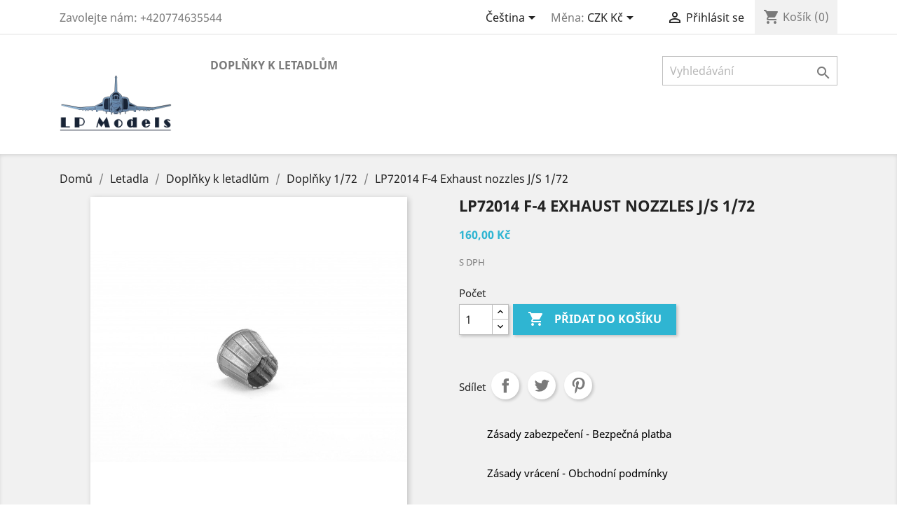

--- FILE ---
content_type: text/html; charset=utf-8
request_url: https://lpmodels.eu/cs/doplnky-172/75-f-4-exhaust-nozzles-js-172.html
body_size: 8828
content:
<!doctype html>
<html lang="cs">

  <head>
    
      
  <meta charset="utf-8">


  <meta http-equiv="x-ua-compatible" content="ie=edge">



  <link rel="canonical" href="https://lpmodels.eu/cs/doplnky-172/75-f-4-exhaust-nozzles-js-172.html">

  <title>LP72014 F-4 Exhaust nozzles J/S 1/72</title>
  <meta name="description" content="">
  <meta name="keywords" content="">
      
                  <link rel="alternate" href="https://lpmodels.eu/cs/doplnky-172/75-f-4-exhaust-nozzles-js-172.html" hreflang="cs-CZ">
                  <link rel="alternate" href="https://lpmodels.eu/en/scale-172/75-f-4-exhaust-nozzles-js-172.html" hreflang="en-us">
        



  <meta name="viewport" content="width=device-width, initial-scale=1">



  <link rel="icon" type="image/vnd.microsoft.icon" href="/img/favicon.ico?1593032619">
  <link rel="shortcut icon" type="image/x-icon" href="/img/favicon.ico?1593032619">



    <link rel="stylesheet" href="https://lpmodels.eu/themes/classic/assets/css/theme.css" type="text/css" media="all">
  <link rel="stylesheet" href="https://lpmodels.eu/modules/blockreassurance/views/dist/front.css" type="text/css" media="all">
  <link rel="stylesheet" href="https://lpmodels.eu/modules/ps_socialfollow/views/css/ps_socialfollow.css" type="text/css" media="all">
  <link rel="stylesheet" href="https://lpmodels.eu/modules/packetery//views/css/front.css" type="text/css" media="all">
  <link rel="stylesheet" href="https://lpmodels.eu/js/jquery/ui/themes/base/minified/jquery-ui.min.css" type="text/css" media="all">
  <link rel="stylesheet" href="https://lpmodels.eu/js/jquery/ui/themes/base/minified/jquery.ui.theme.min.css" type="text/css" media="all">
  <link rel="stylesheet" href="https://lpmodels.eu/modules/ps_imageslider/css/homeslider.css" type="text/css" media="all">
  <link rel="stylesheet" href="https://lpmodels.eu/themes/classic/assets/css/custom.css" type="text/css" media="all">




  

  <script type="text/javascript">
        var prestashop = {"cart":{"products":[],"totals":{"total":{"type":"total","label":"Celkem","amount":0,"value":"0,00\u00a0K\u010d"},"total_including_tax":{"type":"total","label":"Celkem (s DPH)","amount":0,"value":"0,00\u00a0K\u010d"},"total_excluding_tax":{"type":"total","label":"Celkem (bez DPH)","amount":0,"value":"0,00\u00a0K\u010d"}},"subtotals":{"products":{"type":"products","label":"Mezisou\u010det","amount":0,"value":"0,00\u00a0K\u010d"},"discounts":null,"shipping":{"type":"shipping","label":"Doru\u010den\u00ed","amount":0,"value":"Zdarma"},"tax":null},"products_count":0,"summary_string":"0 polo\u017eek","vouchers":{"allowed":1,"added":[]},"discounts":[],"minimalPurchase":2500,"minimalPurchaseRequired":"K potvrzen\u00ed objedn\u00e1vky je vy\u017eadov\u00e1na minim\u00e1ln\u00ed hodnota n\u00e1kupu 2\u00a0500,00\u00a0K\u010d (bez DPH). Sou\u010dasn\u00e1 hodnota n\u00e1kupu je 0,00\u00a0K\u010d (bez DPH)."},"currency":{"name":"\u010desk\u00e1 koruna","iso_code":"CZK","iso_code_num":"203","sign":"K\u010d"},"customer":{"lastname":null,"firstname":null,"email":null,"birthday":null,"newsletter":null,"newsletter_date_add":null,"optin":null,"website":null,"company":null,"siret":null,"ape":null,"is_logged":false,"gender":{"type":null,"name":null},"addresses":[]},"language":{"name":"\u010ce\u0161tina (Czech)","iso_code":"cs","locale":"cs-CZ","language_code":"cs-CZ","is_rtl":"0","date_format_lite":"Y-m-d","date_format_full":"Y-m-d H:i:s","id":1},"page":{"title":"","canonical":null,"meta":{"title":"LP72014 F-4 Exhaust nozzles J\/S 1\/72","description":"","keywords":"","robots":"index"},"page_name":"product","body_classes":{"lang-cs":true,"lang-rtl":false,"country-CZ":true,"currency-CZK":true,"layout-full-width":true,"page-product":true,"tax-display-enabled":true,"product-id-75":true,"product-LP72014 F-4 Exhaust nozzles J\/S 1\/72":true,"product-id-category-15":true,"product-id-manufacturer-0":true,"product-id-supplier-0":true,"product-available-for-order":true},"admin_notifications":[]},"shop":{"name":"lpmodels.eu","logo":"\/img\/lpmodelseu-logo-1587062274.jpg","stores_icon":"\/img\/logo_stores.png","favicon":"\/img\/favicon.ico"},"urls":{"base_url":"https:\/\/lpmodels.eu\/","current_url":"https:\/\/lpmodels.eu\/cs\/doplnky-172\/75-f-4-exhaust-nozzles-js-172.html","shop_domain_url":"https:\/\/lpmodels.eu","img_ps_url":"https:\/\/lpmodels.eu\/img\/","img_cat_url":"https:\/\/lpmodels.eu\/img\/c\/","img_lang_url":"https:\/\/lpmodels.eu\/img\/l\/","img_prod_url":"https:\/\/lpmodels.eu\/img\/p\/","img_manu_url":"https:\/\/lpmodels.eu\/img\/m\/","img_sup_url":"https:\/\/lpmodels.eu\/img\/su\/","img_ship_url":"https:\/\/lpmodels.eu\/img\/s\/","img_store_url":"https:\/\/lpmodels.eu\/img\/st\/","img_col_url":"https:\/\/lpmodels.eu\/img\/co\/","img_url":"https:\/\/lpmodels.eu\/themes\/classic\/assets\/img\/","css_url":"https:\/\/lpmodels.eu\/themes\/classic\/assets\/css\/","js_url":"https:\/\/lpmodels.eu\/themes\/classic\/assets\/js\/","pic_url":"https:\/\/lpmodels.eu\/upload\/","pages":{"address":"https:\/\/lpmodels.eu\/cs\/adresa","addresses":"https:\/\/lpmodels.eu\/cs\/adresy","authentication":"https:\/\/lpmodels.eu\/cs\/p\u0159ihl\u00e1sit","cart":"https:\/\/lpmodels.eu\/cs\/kosik","category":"https:\/\/lpmodels.eu\/cs\/index.php?controller=category","cms":"https:\/\/lpmodels.eu\/cs\/index.php?controller=cms","contact":"https:\/\/lpmodels.eu\/cs\/napiste-nam","discount":"https:\/\/lpmodels.eu\/cs\/sleva","guest_tracking":"https:\/\/lpmodels.eu\/cs\/sledovani-objednavky-navstevnika","history":"https:\/\/lpmodels.eu\/cs\/historie-objednavek","identity":"https:\/\/lpmodels.eu\/cs\/osobni-udaje","index":"https:\/\/lpmodels.eu\/cs\/","my_account":"https:\/\/lpmodels.eu\/cs\/muj-ucet","order_confirmation":"https:\/\/lpmodels.eu\/cs\/potvrzeni-objednavky","order_detail":"https:\/\/lpmodels.eu\/cs\/index.php?controller=order-detail","order_follow":"https:\/\/lpmodels.eu\/cs\/sledovani-objednavky","order":"https:\/\/lpmodels.eu\/cs\/objednavka","order_return":"https:\/\/lpmodels.eu\/cs\/index.php?controller=order-return","order_slip":"https:\/\/lpmodels.eu\/cs\/dobropis","pagenotfound":"https:\/\/lpmodels.eu\/cs\/stranka-nenalezena","password":"https:\/\/lpmodels.eu\/cs\/obnova-hesla","pdf_invoice":"https:\/\/lpmodels.eu\/cs\/index.php?controller=pdf-invoice","pdf_order_return":"https:\/\/lpmodels.eu\/cs\/index.php?controller=pdf-order-return","pdf_order_slip":"https:\/\/lpmodels.eu\/cs\/index.php?controller=pdf-order-slip","prices_drop":"https:\/\/lpmodels.eu\/cs\/slevy","product":"https:\/\/lpmodels.eu\/cs\/index.php?controller=product","search":"https:\/\/lpmodels.eu\/cs\/vyhledavani","sitemap":"https:\/\/lpmodels.eu\/cs\/mapa str\u00e1nek","stores":"https:\/\/lpmodels.eu\/cs\/prodejny","supplier":"https:\/\/lpmodels.eu\/cs\/dodavatele","register":"https:\/\/lpmodels.eu\/cs\/p\u0159ihl\u00e1sit?create_account=1","order_login":"https:\/\/lpmodels.eu\/cs\/objednavka?login=1"},"alternative_langs":{"cs-CZ":"https:\/\/lpmodels.eu\/cs\/doplnky-172\/75-f-4-exhaust-nozzles-js-172.html","en-us":"https:\/\/lpmodels.eu\/en\/scale-172\/75-f-4-exhaust-nozzles-js-172.html"},"theme_assets":"\/themes\/classic\/assets\/","actions":{"logout":"https:\/\/lpmodels.eu\/cs\/?mylogout="},"no_picture_image":{"bySize":{"small_default":{"url":"https:\/\/lpmodels.eu\/img\/p\/cs-default-small_default.jpg","width":98,"height":98},"cart_default":{"url":"https:\/\/lpmodels.eu\/img\/p\/cs-default-cart_default.jpg","width":125,"height":125},"home_default":{"url":"https:\/\/lpmodels.eu\/img\/p\/cs-default-home_default.jpg","width":250,"height":250},"medium_default":{"url":"https:\/\/lpmodels.eu\/img\/p\/cs-default-medium_default.jpg","width":452,"height":452},"large_default":{"url":"https:\/\/lpmodels.eu\/img\/p\/cs-default-large_default.jpg","width":800,"height":800}},"small":{"url":"https:\/\/lpmodels.eu\/img\/p\/cs-default-small_default.jpg","width":98,"height":98},"medium":{"url":"https:\/\/lpmodels.eu\/img\/p\/cs-default-home_default.jpg","width":250,"height":250},"large":{"url":"https:\/\/lpmodels.eu\/img\/p\/cs-default-large_default.jpg","width":800,"height":800},"legend":""}},"configuration":{"display_taxes_label":true,"is_catalog":false,"show_prices":true,"opt_in":{"partner":true},"quantity_discount":{"type":"discount","label":"Sleva"},"voucher_enabled":1,"return_enabled":0},"field_required":[],"breadcrumb":{"links":[{"title":"Dom\u016f","url":"https:\/\/lpmodels.eu\/cs\/"},{"title":"Letadla","url":"https:\/\/lpmodels.eu\/cs\/10-letadla"},{"title":"Dopl\u0148ky k letadl\u016fm","url":"https:\/\/lpmodels.eu\/cs\/13-doplnky-k-letadlum"},{"title":"Dopl\u0148ky 1\/72","url":"https:\/\/lpmodels.eu\/cs\/15-doplnky-172"},{"title":"LP72014 F-4 Exhaust nozzles J\/S 1\/72","url":"https:\/\/lpmodels.eu\/cs\/doplnky-172\/75-f-4-exhaust-nozzles-js-172.html"}],"count":5},"link":{"protocol_link":"https:\/\/","protocol_content":"https:\/\/"},"time":1768405316,"static_token":"3c96422543c84a69425843be2978791a","token":"c3ddcccd0b567c235bee68243658ca97"};
        var psr_icon_color = "#F19D76";
      </script>



  



    
  <meta property="og:type" content="product">
  <meta property="og:url" content="https://lpmodels.eu/cs/doplnky-172/75-f-4-exhaust-nozzles-js-172.html">
  <meta property="og:title" content="LP72014 F-4 Exhaust nozzles J/S 1/72">
  <meta property="og:site_name" content="lpmodels.eu">
  <meta property="og:description" content="">
  <meta property="og:image" content="https://lpmodels.eu/73-large_default/f-4-exhaust-nozzles-js-172.jpg">
  <meta property="product:pretax_price:amount" content="132.231405">
  <meta property="product:pretax_price:currency" content="CZK">
  <meta property="product:price:amount" content="160">
  <meta property="product:price:currency" content="CZK">
    <meta property="product:weight:value" content="0.010000">
  <meta property="product:weight:units" content="kg">
  
  </head>

  <body id="product" class="lang-cs country-cz currency-czk layout-full-width page-product tax-display-enabled product-id-75 product-lp72014-f-4-exhaust-nozzles-j-s-1-72 product-id-category-15 product-id-manufacturer-0 product-id-supplier-0 product-available-for-order">

    
      
    

    <main>
      
              

      <header id="header">
        
          
  <div class="header-banner">
    
  </div>



  <nav class="header-nav">
    <div class="container">
      <div class="row">
        <div class="hidden-sm-down">
          <div class="col-md-5 col-xs-12">
            <div id="_desktop_contact_link">
  <div id="contact-link">
                Zavolejte nám: <span>+420774635544</span>
      </div>
</div>

          </div>
          <div class="col-md-7 right-nav">
              <div id="_desktop_language_selector">
  <div class="language-selector-wrapper">
    <span id="language-selector-label" class="hidden-md-up">Jazyk:</span>
    <div class="language-selector dropdown js-dropdown">
      <button data-toggle="dropdown" class="hidden-sm-down btn-unstyle" aria-haspopup="true" aria-expanded="false" aria-label="Rozevírací nabídka jazyka">
        <span class="expand-more">Čeština</span>
        <i class="material-icons expand-more">&#xE5C5;</i>
      </button>
      <ul class="dropdown-menu hidden-sm-down" aria-labelledby="language-selector-label">
                  <li  class="current" >
            <a href="https://lpmodels.eu/cs/doplnky-172/75-f-4-exhaust-nozzles-js-172.html" class="dropdown-item" data-iso-code="cs">Čeština</a>
          </li>
                  <li >
            <a href="https://lpmodels.eu/en/scale-172/75-f-4-exhaust-nozzles-js-172.html" class="dropdown-item" data-iso-code="en">English</a>
          </li>
              </ul>
      <select class="link hidden-md-up" aria-labelledby="language-selector-label">
                  <option value="https://lpmodels.eu/cs/doplnky-172/75-f-4-exhaust-nozzles-js-172.html" selected="selected" data-iso-code="cs">
            Čeština
          </option>
                  <option value="https://lpmodels.eu/en/scale-172/75-f-4-exhaust-nozzles-js-172.html" data-iso-code="en">
            English
          </option>
              </select>
    </div>
  </div>
</div>
<div id="_desktop_currency_selector">
  <div class="currency-selector dropdown js-dropdown">
    <span id="currency-selector-label">Měna:</span>
    <button data-target="#" data-toggle="dropdown" class="hidden-sm-down btn-unstyle" aria-haspopup="true" aria-expanded="false" aria-label="Rozevírací nabídka měny">
      <span class="expand-more _gray-darker">CZK Kč</span>
      <i class="material-icons expand-more">&#xE5C5;</i>
    </button>
    <ul class="dropdown-menu hidden-sm-down" aria-labelledby="currency-selector-label">
              <li  class="current" >
          <a title="česká koruna" rel="nofollow" href="https://lpmodels.eu/cs/doplnky-172/75-f-4-exhaust-nozzles-js-172.html?SubmitCurrency=1&amp;id_currency=1" class="dropdown-item">CZK Kč</a>
        </li>
              <li >
          <a title="euro" rel="nofollow" href="https://lpmodels.eu/cs/doplnky-172/75-f-4-exhaust-nozzles-js-172.html?SubmitCurrency=1&amp;id_currency=2" class="dropdown-item">EUR €</a>
        </li>
              <li >
          <a title="japonský jen" rel="nofollow" href="https://lpmodels.eu/cs/doplnky-172/75-f-4-exhaust-nozzles-js-172.html?SubmitCurrency=1&amp;id_currency=5" class="dropdown-item">JPY ¥</a>
        </li>
              <li >
          <a title="polský zlotý" rel="nofollow" href="https://lpmodels.eu/cs/doplnky-172/75-f-4-exhaust-nozzles-js-172.html?SubmitCurrency=1&amp;id_currency=3" class="dropdown-item">PLN zł</a>
        </li>
              <li >
          <a title="americký dolar" rel="nofollow" href="https://lpmodels.eu/cs/doplnky-172/75-f-4-exhaust-nozzles-js-172.html?SubmitCurrency=1&amp;id_currency=4" class="dropdown-item">USD $</a>
        </li>
          </ul>
    <select class="link hidden-md-up" aria-labelledby="currency-selector-label">
              <option value="https://lpmodels.eu/cs/doplnky-172/75-f-4-exhaust-nozzles-js-172.html?SubmitCurrency=1&amp;id_currency=1" selected="selected">CZK Kč</option>
              <option value="https://lpmodels.eu/cs/doplnky-172/75-f-4-exhaust-nozzles-js-172.html?SubmitCurrency=1&amp;id_currency=2">EUR €</option>
              <option value="https://lpmodels.eu/cs/doplnky-172/75-f-4-exhaust-nozzles-js-172.html?SubmitCurrency=1&amp;id_currency=5">JPY ¥</option>
              <option value="https://lpmodels.eu/cs/doplnky-172/75-f-4-exhaust-nozzles-js-172.html?SubmitCurrency=1&amp;id_currency=3">PLN zł</option>
              <option value="https://lpmodels.eu/cs/doplnky-172/75-f-4-exhaust-nozzles-js-172.html?SubmitCurrency=1&amp;id_currency=4">USD $</option>
          </select>
  </div>
</div>
<div id="_desktop_user_info">
  <div class="user-info">
          <a
        href="https://lpmodels.eu/cs/muj-ucet"
        title="Přihlášení k vašemu zákaznickému účtu"
        rel="nofollow"
      >
        <i class="material-icons">&#xE7FF;</i>
        <span class="hidden-sm-down">Přihlásit se</span>
      </a>
      </div>
</div>
<div id="_desktop_cart">
  <div class="blockcart cart-preview inactive" data-refresh-url="//lpmodels.eu/cs/module/ps_shoppingcart/ajax">
    <div class="header">
              <i class="material-icons shopping-cart">shopping_cart</i>
        <span class="hidden-sm-down">Košík</span>
        <span class="cart-products-count">(0)</span>
          </div>
  </div>
</div>

          </div>
        </div>
        <div class="hidden-md-up text-sm-center mobile">
          <div class="float-xs-left" id="menu-icon">
            <i class="material-icons d-inline">&#xE5D2;</i>
          </div>
          <div class="float-xs-right" id="_mobile_cart"></div>
          <div class="float-xs-right" id="_mobile_user_info"></div>
          <div class="top-logo" id="_mobile_logo"></div>
          <div class="clearfix"></div>
        </div>
      </div>
    </div>
  </nav>



  <div class="header-top">
    <div class="container">
       <div class="row">
        <div class="col-md-2 hidden-sm-down" id="_desktop_logo">
                            <a href="https://lpmodels.eu/">
                  <img class="logo img-responsive" src="/img/lpmodelseu-logo-1587062274.jpg" alt="lpmodels.eu">
                </a>
                    </div>
        <div class="col-md-10 col-sm-12 position-static">
          

<div class="menu js-top-menu position-static hidden-sm-down" id="_desktop_top_menu">
    
          <ul class="top-menu" id="top-menu" data-depth="0">
                    <li class="category" id="category-13">
                          <a
                class="dropdown-item"
                href="https://lpmodels.eu/cs/13-doplnky-k-letadlum" data-depth="0"
                              >
                                                                      <span class="float-xs-right hidden-md-up">
                    <span data-target="#top_sub_menu_78513" data-toggle="collapse" class="navbar-toggler collapse-icons">
                      <i class="material-icons add">&#xE313;</i>
                      <i class="material-icons remove">&#xE316;</i>
                    </span>
                  </span>
                                Doplňky k letadlům
              </a>
                            <div  class="popover sub-menu js-sub-menu collapse" id="top_sub_menu_78513">
                
          <ul class="top-menu"  data-depth="1">
                    <li class="category" id="category-15">
                          <a
                class="dropdown-item dropdown-submenu"
                href="https://lpmodels.eu/cs/15-doplnky-172" data-depth="1"
                              >
                                Doplňky 1/72
              </a>
                          </li>
                    <li class="category" id="category-16">
                          <a
                class="dropdown-item dropdown-submenu"
                href="https://lpmodels.eu/cs/16-doplnky-148" data-depth="1"
                              >
                                Doplňky 1/48
              </a>
                          </li>
                    <li class="category" id="category-17">
                          <a
                class="dropdown-item dropdown-submenu"
                href="https://lpmodels.eu/cs/17-doplnky-132" data-depth="1"
                              >
                                Doplňky 1/32
              </a>
                          </li>
                    <li class="category" id="category-18">
                          <a
                class="dropdown-item dropdown-submenu"
                href="https://lpmodels.eu/cs/18-letistni-technika" data-depth="1"
                              >
                                Letištní technika
              </a>
                          </li>
              </ul>
    
              </div>
                          </li>
              </ul>
    
    <div class="clearfix"></div>
</div>
<!-- Block search module TOP -->
<div id="search_widget" class="search-widget" data-search-controller-url="//lpmodels.eu/cs/vyhledavani">
	<form method="get" action="//lpmodels.eu/cs/vyhledavani">
		<input type="hidden" name="controller" value="search">
		<input type="text" name="s" value="" placeholder="Vyhledávání" aria-label="Vyhledávání">
		<button type="submit">
			<i class="material-icons search">&#xE8B6;</i>
      <span class="hidden-xl-down">Vyhledávání</span>
		</button>
	</form>
</div>
<!-- /Block search module TOP -->

          <div class="clearfix"></div>
        </div>
      </div>
      <div id="mobile_top_menu_wrapper" class="row hidden-md-up" style="display:none;">
        <div class="js-top-menu mobile" id="_mobile_top_menu"></div>
        <div class="js-top-menu-bottom">
          <div id="_mobile_currency_selector"></div>
          <div id="_mobile_language_selector"></div>
          <div id="_mobile_contact_link"></div>
        </div>
      </div>
    </div>
  </div>
  

        
      </header>

      
        
<aside id="notifications">
  <div class="container">
    
    
    
      </div>
</aside>
      

      <section id="wrapper">
        
        <div class="container">
          
            <nav data-depth="5" class="breadcrumb hidden-sm-down">
  <ol itemscope itemtype="http://schema.org/BreadcrumbList">
    
              
          <li itemprop="itemListElement" itemscope itemtype="http://schema.org/ListItem">
            <a itemprop="item" href="https://lpmodels.eu/cs/">
              <span itemprop="name">Domů</span>
            </a>
            <meta itemprop="position" content="1">
          </li>
        
              
          <li itemprop="itemListElement" itemscope itemtype="http://schema.org/ListItem">
            <a itemprop="item" href="https://lpmodels.eu/cs/10-letadla">
              <span itemprop="name">Letadla</span>
            </a>
            <meta itemprop="position" content="2">
          </li>
        
              
          <li itemprop="itemListElement" itemscope itemtype="http://schema.org/ListItem">
            <a itemprop="item" href="https://lpmodels.eu/cs/13-doplnky-k-letadlum">
              <span itemprop="name">Doplňky k letadlům</span>
            </a>
            <meta itemprop="position" content="3">
          </li>
        
              
          <li itemprop="itemListElement" itemscope itemtype="http://schema.org/ListItem">
            <a itemprop="item" href="https://lpmodels.eu/cs/15-doplnky-172">
              <span itemprop="name">Doplňky 1/72</span>
            </a>
            <meta itemprop="position" content="4">
          </li>
        
              
          <li itemprop="itemListElement" itemscope itemtype="http://schema.org/ListItem">
            <a itemprop="item" href="https://lpmodels.eu/cs/doplnky-172/75-f-4-exhaust-nozzles-js-172.html">
              <span itemprop="name">LP72014 F-4 Exhaust nozzles J/S 1/72</span>
            </a>
            <meta itemprop="position" content="5">
          </li>
        
          
  </ol>
</nav>
          

          

          
  <div id="content-wrapper">
    
    

  <section id="main" itemscope itemtype="https://schema.org/Product">
    <meta itemprop="url" content="https://lpmodels.eu/cs/doplnky-172/75-f-4-exhaust-nozzles-js-172.html">

    <div class="row">
      <div class="col-md-6">
        
          <section class="page-content" id="content">
            
              
                <ul class="product-flags">
                                  </ul>
              

              
                <div class="images-container">
  
    <div class="product-cover">
              <img class="js-qv-product-cover" src="https://lpmodels.eu/73-large_default/f-4-exhaust-nozzles-js-172.jpg" alt="" title="" style="width:100%;" itemprop="image">
        <div class="layer hidden-sm-down" data-toggle="modal" data-target="#product-modal">
          <i class="material-icons zoom-in">&#xE8FF;</i>
        </div>
          </div>
  

  
    <div class="js-qv-mask mask">
      <ul class="product-images js-qv-product-images">
                  <li class="thumb-container">
            <img
              class="thumb js-thumb  selected "
              data-image-medium-src="https://lpmodels.eu/73-medium_default/f-4-exhaust-nozzles-js-172.jpg"
              data-image-large-src="https://lpmodels.eu/73-large_default/f-4-exhaust-nozzles-js-172.jpg"
              src="https://lpmodels.eu/73-home_default/f-4-exhaust-nozzles-js-172.jpg"
              alt=""
              title=""
              width="100"
              itemprop="image"
            >
          </li>
              </ul>
    </div>
  
</div>

              
              <div class="scroll-box-arrows">
                <i class="material-icons left">&#xE314;</i>
                <i class="material-icons right">&#xE315;</i>
              </div>

            
          </section>
        
        </div>
        <div class="col-md-6">
          
            
              <h1 class="h1" itemprop="name">LP72014 F-4 Exhaust nozzles J/S 1/72</h1>
            
          
          
              <div class="product-prices">
    
          

    
      <div
        class="product-price h5 "
        itemprop="offers"
        itemscope
        itemtype="https://schema.org/Offer"
      >
        <link itemprop="availability" href="https://schema.org/InStock"/>
        <meta itemprop="priceCurrency" content="CZK">

        <div class="current-price">
          <span itemprop="price" content="160">160,00 Kč</span>

                  </div>

        
                  
      </div>
    

    
          

    
          

    
          

    

    <div class="tax-shipping-delivery-label">
              S DPH
            
      
                        </div>
  </div>
          

          <div class="product-information">
            
              <div id="product-description-short-75" itemprop="description"></div>
            

            
            <div class="product-actions">
              
                <form action="https://lpmodels.eu/cs/kosik" method="post" id="add-to-cart-or-refresh">
                  <input type="hidden" name="token" value="3c96422543c84a69425843be2978791a">
                  <input type="hidden" name="id_product" value="75" id="product_page_product_id">
                  <input type="hidden" name="id_customization" value="0" id="product_customization_id">

                  
                    <div class="product-variants">
  </div>
                  

                  
                                      

                  
                    <section class="product-discounts">
  </section>
                  

                  
                    <div class="product-add-to-cart">
      <span class="control-label">Počet</span>

    
      <div class="product-quantity clearfix">
        <div class="qty">
          <input
            type="text"
            name="qty"
            id="quantity_wanted"
            value="1"
            class="input-group"
            min="1"
            aria-label="Počet"
          >
        </div>

        <div class="add">
          <button
            class="btn btn-primary add-to-cart"
            data-button-action="add-to-cart"
            type="submit"
                      >
            <i class="material-icons shopping-cart">&#xE547;</i>
            Přidat do košíku
          </button>
        </div>
      </div>
    

    
      <span id="product-availability">
              </span>
    
    
    
      <p class="product-minimal-quantity">
              </p>
    
  </div>
                  

                  
                    <div class="product-additional-info">
  

      <div class="social-sharing">
      <span>Sdílet</span>
      <ul>
                  <li class="facebook icon-gray"><a href="https://www.facebook.com/sharer.php?u=https%3A%2F%2Flpmodels.eu%2Fcs%2Fdoplnky-172%2F75-f-4-exhaust-nozzles-js-172.html" class="text-hide" title="Sdílet" target="_blank">Sdílet</a></li>
                  <li class="twitter icon-gray"><a href="https://twitter.com/intent/tweet?text=LP72014+F-4+Exhaust+nozzles+J%2FS+1%2F72 https%3A%2F%2Flpmodels.eu%2Fcs%2Fdoplnky-172%2F75-f-4-exhaust-nozzles-js-172.html" class="text-hide" title="Tweet" target="_blank">Tweet</a></li>
                  <li class="pinterest icon-gray"><a href="https://www.pinterest.com/pin/create/button/?media=https%3A%2F%2Flpmodels.eu%2F73%2Ff-4-exhaust-nozzles-js-172.jpg&amp;url=https%3A%2F%2Flpmodels.eu%2Fcs%2Fdoplnky-172%2F75-f-4-exhaust-nozzles-js-172.html" class="text-hide" title="Pinterest" target="_blank">Pinterest</a></li>
              </ul>
    </div>
  

</div>
                  

                                    
                </form>
              

            </div>

            
              <div class="blockreassurance_product">
            <div style="cursor:pointer;" onclick="window.open('http://lpmodels.eu/index.php?id_cms=5&amp;controller=cms')">
            <span class="item-product">
                                                        <img class="svg invisible" src="/modules/blockreassurance/img/ic_verified_user_black_36dp_1x.png">
                                    &nbsp;
            </span>
                          <p class="block-title" style="color:#000000;">Zásady zabezpečení - Bezpečná platba</p>
                    </div>
            <div style="cursor:pointer;" onclick="window.open('http://lpmodels.eu/index.php?id_cms=3&amp;controller=cms')">
            <span class="item-product">
                                                        <img class="svg invisible" src="/modules/blockreassurance/img/ic_swap_horiz_black_36dp_1x.png">
                                    &nbsp;
            </span>
                          <p class="block-title" style="color:#000000;">Zásady vrácení - Obchodní podmínky</p>
                    </div>
        <div class="clearfix"></div>
</div>

            

            
              <div class="tabs">
                <ul class="nav nav-tabs" role="tablist">
                                    <li class="nav-item">
                    <a
                      class="nav-link active"
                      data-toggle="tab"
                      href="#product-details"
                      role="tab"
                      aria-controls="product-details"
                       aria-selected="true">Detaily produktu</a>
                  </li>
                                                    </ul>

                <div class="tab-content" id="tab-content">
                 <div class="tab-pane fade in" id="description" role="tabpanel">
                   
                     <div class="product-description"></div>
                   
                 </div>

                 
                   <div class="tab-pane fade in active"
     id="product-details"
     data-product="{&quot;id_shop_default&quot;:&quot;1&quot;,&quot;id_manufacturer&quot;:&quot;0&quot;,&quot;id_supplier&quot;:&quot;0&quot;,&quot;reference&quot;:&quot;LP72014&quot;,&quot;is_virtual&quot;:&quot;0&quot;,&quot;delivery_in_stock&quot;:&quot;&quot;,&quot;delivery_out_stock&quot;:&quot;&quot;,&quot;id_category_default&quot;:&quot;15&quot;,&quot;on_sale&quot;:&quot;0&quot;,&quot;online_only&quot;:&quot;0&quot;,&quot;ecotax&quot;:0,&quot;minimal_quantity&quot;:&quot;1&quot;,&quot;low_stock_threshold&quot;:null,&quot;low_stock_alert&quot;:&quot;0&quot;,&quot;price&quot;:&quot;160,00\u00a0K\u010d&quot;,&quot;unity&quot;:&quot;&quot;,&quot;unit_price_ratio&quot;:&quot;0.000000&quot;,&quot;additional_shipping_cost&quot;:&quot;0.00&quot;,&quot;customizable&quot;:&quot;0&quot;,&quot;text_fields&quot;:&quot;0&quot;,&quot;uploadable_files&quot;:&quot;0&quot;,&quot;redirect_type&quot;:&quot;301-category&quot;,&quot;id_type_redirected&quot;:&quot;0&quot;,&quot;available_for_order&quot;:&quot;1&quot;,&quot;available_date&quot;:&quot;0000-00-00&quot;,&quot;show_condition&quot;:&quot;0&quot;,&quot;condition&quot;:&quot;new&quot;,&quot;show_price&quot;:&quot;1&quot;,&quot;indexed&quot;:&quot;1&quot;,&quot;visibility&quot;:&quot;both&quot;,&quot;cache_default_attribute&quot;:&quot;0&quot;,&quot;advanced_stock_management&quot;:&quot;0&quot;,&quot;date_add&quot;:&quot;2020-07-19 21:26:40&quot;,&quot;date_upd&quot;:&quot;2021-04-19 10:59:46&quot;,&quot;pack_stock_type&quot;:&quot;3&quot;,&quot;meta_description&quot;:&quot;&quot;,&quot;meta_keywords&quot;:&quot;&quot;,&quot;meta_title&quot;:&quot;&quot;,&quot;link_rewrite&quot;:&quot;f-4-exhaust-nozzles-js-172&quot;,&quot;name&quot;:&quot;LP72014 F-4 Exhaust nozzles J\/S 1\/72&quot;,&quot;description&quot;:&quot;&quot;,&quot;description_short&quot;:&quot;&quot;,&quot;available_now&quot;:&quot;&quot;,&quot;available_later&quot;:&quot;&quot;,&quot;id&quot;:75,&quot;id_product&quot;:75,&quot;out_of_stock&quot;:2,&quot;new&quot;:0,&quot;id_product_attribute&quot;:&quot;0&quot;,&quot;quantity_wanted&quot;:1,&quot;extraContent&quot;:[],&quot;allow_oosp&quot;:0,&quot;category&quot;:&quot;doplnky-172&quot;,&quot;category_name&quot;:&quot;Dopl\u0148ky 1\/72&quot;,&quot;link&quot;:&quot;https:\/\/lpmodels.eu\/cs\/doplnky-172\/75-f-4-exhaust-nozzles-js-172.html&quot;,&quot;attribute_price&quot;:0,&quot;price_tax_exc&quot;:132.231405,&quot;price_without_reduction&quot;:160,&quot;reduction&quot;:0,&quot;specific_prices&quot;:false,&quot;quantity&quot;:143,&quot;quantity_all_versions&quot;:143,&quot;id_image&quot;:&quot;cs-default&quot;,&quot;features&quot;:[],&quot;attachments&quot;:[],&quot;virtual&quot;:0,&quot;pack&quot;:0,&quot;packItems&quot;:[],&quot;nopackprice&quot;:0,&quot;customization_required&quot;:false,&quot;rate&quot;:21,&quot;tax_name&quot;:&quot;DPH CZ 21%&quot;,&quot;ecotax_rate&quot;:0,&quot;unit_price&quot;:&quot;&quot;,&quot;customizations&quot;:{&quot;fields&quot;:[]},&quot;id_customization&quot;:0,&quot;is_customizable&quot;:false,&quot;show_quantities&quot;:true,&quot;quantity_label&quot;:&quot;ks&quot;,&quot;quantity_discounts&quot;:[],&quot;customer_group_discount&quot;:0,&quot;images&quot;:[{&quot;bySize&quot;:{&quot;small_default&quot;:{&quot;url&quot;:&quot;https:\/\/lpmodels.eu\/73-small_default\/f-4-exhaust-nozzles-js-172.jpg&quot;,&quot;width&quot;:98,&quot;height&quot;:98},&quot;cart_default&quot;:{&quot;url&quot;:&quot;https:\/\/lpmodels.eu\/73-cart_default\/f-4-exhaust-nozzles-js-172.jpg&quot;,&quot;width&quot;:125,&quot;height&quot;:125},&quot;home_default&quot;:{&quot;url&quot;:&quot;https:\/\/lpmodels.eu\/73-home_default\/f-4-exhaust-nozzles-js-172.jpg&quot;,&quot;width&quot;:250,&quot;height&quot;:250},&quot;medium_default&quot;:{&quot;url&quot;:&quot;https:\/\/lpmodels.eu\/73-medium_default\/f-4-exhaust-nozzles-js-172.jpg&quot;,&quot;width&quot;:452,&quot;height&quot;:452},&quot;large_default&quot;:{&quot;url&quot;:&quot;https:\/\/lpmodels.eu\/73-large_default\/f-4-exhaust-nozzles-js-172.jpg&quot;,&quot;width&quot;:800,&quot;height&quot;:800}},&quot;small&quot;:{&quot;url&quot;:&quot;https:\/\/lpmodels.eu\/73-small_default\/f-4-exhaust-nozzles-js-172.jpg&quot;,&quot;width&quot;:98,&quot;height&quot;:98},&quot;medium&quot;:{&quot;url&quot;:&quot;https:\/\/lpmodels.eu\/73-home_default\/f-4-exhaust-nozzles-js-172.jpg&quot;,&quot;width&quot;:250,&quot;height&quot;:250},&quot;large&quot;:{&quot;url&quot;:&quot;https:\/\/lpmodels.eu\/73-large_default\/f-4-exhaust-nozzles-js-172.jpg&quot;,&quot;width&quot;:800,&quot;height&quot;:800},&quot;legend&quot;:&quot;&quot;,&quot;cover&quot;:&quot;1&quot;,&quot;id_image&quot;:&quot;73&quot;,&quot;position&quot;:&quot;1&quot;,&quot;associatedVariants&quot;:[]}],&quot;cover&quot;:{&quot;bySize&quot;:{&quot;small_default&quot;:{&quot;url&quot;:&quot;https:\/\/lpmodels.eu\/73-small_default\/f-4-exhaust-nozzles-js-172.jpg&quot;,&quot;width&quot;:98,&quot;height&quot;:98},&quot;cart_default&quot;:{&quot;url&quot;:&quot;https:\/\/lpmodels.eu\/73-cart_default\/f-4-exhaust-nozzles-js-172.jpg&quot;,&quot;width&quot;:125,&quot;height&quot;:125},&quot;home_default&quot;:{&quot;url&quot;:&quot;https:\/\/lpmodels.eu\/73-home_default\/f-4-exhaust-nozzles-js-172.jpg&quot;,&quot;width&quot;:250,&quot;height&quot;:250},&quot;medium_default&quot;:{&quot;url&quot;:&quot;https:\/\/lpmodels.eu\/73-medium_default\/f-4-exhaust-nozzles-js-172.jpg&quot;,&quot;width&quot;:452,&quot;height&quot;:452},&quot;large_default&quot;:{&quot;url&quot;:&quot;https:\/\/lpmodels.eu\/73-large_default\/f-4-exhaust-nozzles-js-172.jpg&quot;,&quot;width&quot;:800,&quot;height&quot;:800}},&quot;small&quot;:{&quot;url&quot;:&quot;https:\/\/lpmodels.eu\/73-small_default\/f-4-exhaust-nozzles-js-172.jpg&quot;,&quot;width&quot;:98,&quot;height&quot;:98},&quot;medium&quot;:{&quot;url&quot;:&quot;https:\/\/lpmodels.eu\/73-home_default\/f-4-exhaust-nozzles-js-172.jpg&quot;,&quot;width&quot;:250,&quot;height&quot;:250},&quot;large&quot;:{&quot;url&quot;:&quot;https:\/\/lpmodels.eu\/73-large_default\/f-4-exhaust-nozzles-js-172.jpg&quot;,&quot;width&quot;:800,&quot;height&quot;:800},&quot;legend&quot;:&quot;&quot;,&quot;cover&quot;:&quot;1&quot;,&quot;id_image&quot;:&quot;73&quot;,&quot;position&quot;:&quot;1&quot;,&quot;associatedVariants&quot;:[]},&quot;has_discount&quot;:false,&quot;discount_type&quot;:null,&quot;discount_percentage&quot;:null,&quot;discount_percentage_absolute&quot;:null,&quot;discount_amount&quot;:null,&quot;discount_amount_to_display&quot;:null,&quot;price_amount&quot;:160,&quot;unit_price_full&quot;:&quot;&quot;,&quot;show_availability&quot;:true,&quot;availability_date&quot;:null,&quot;availability_message&quot;:&quot;&quot;,&quot;availability&quot;:&quot;available&quot;}"
     role="tabpanel"
  >
  
              <div class="product-reference">
        <label class="label">Kód </label>
        <span itemprop="sku">LP72014</span>
      </div>
      

  
          <div class="product-quantities">
        <label class="label">Nejprve produkty skladem</label>
        <span data-stock="143" data-allow-oosp="0">143 ks</span>
      </div>
      

  
      

  
    <div class="product-out-of-stock">
      
    </div>
  

  
      

    
      

  
      
</div>
                 

                 
                                    

                               </div>  
            </div>
          
        </div>
      </div>
    </div>

    
          

    
      
    

    
      <div class="modal fade js-product-images-modal" id="product-modal">
  <div class="modal-dialog" role="document">
    <div class="modal-content">
      <div class="modal-body">
                <figure>
          <img class="js-modal-product-cover product-cover-modal" width="800" src="https://lpmodels.eu/73-large_default/f-4-exhaust-nozzles-js-172.jpg" alt="" title="" itemprop="image">
          <figcaption class="image-caption">
          
            <div id="product-description-short" itemprop="description"></div>
          
        </figcaption>
        </figure>
        <aside id="thumbnails" class="thumbnails js-thumbnails text-sm-center">
          
            <div class="js-modal-mask mask  nomargin ">
              <ul class="product-images js-modal-product-images">
                                  <li class="thumb-container">
                    <img data-image-large-src="https://lpmodels.eu/73-large_default/f-4-exhaust-nozzles-js-172.jpg" class="thumb js-modal-thumb" src="https://lpmodels.eu/73-home_default/f-4-exhaust-nozzles-js-172.jpg" alt="" title="" width="250" itemprop="image">
                  </li>
                              </ul>
            </div>
          
                  </aside>
      </div>
    </div><!-- /.modal-content -->
  </div><!-- /.modal-dialog -->
</div><!-- /.modal -->
    

    
      <footer class="page-footer">
        
          <!-- Footer content -->
        
      </footer>
    
  </section>


    
  </div>


          
        </div>
        
      </section>

      <footer id="footer">
        
          <div class="container">
  <div class="row">
    
      
  <div class="block-social col-lg-4 col-md-12 col-sm-12">
    <ul>
              <li class="facebook"><a href="https://www.facebook.com/lpmodels.eu/?ref=bookmarks" target="_blank">Facebook</a></li>
              <li class="instagram"><a href="https://www.instagram.com/lpmodelsczech/" target="_blank">Instagram</a></li>
          </ul>
  </div>


    
  </div>
</div>
<div class="footer-container">
  <div class="container">
    <div class="row">
      
        <div class="col-md-6 links">
  <div class="row">
      <div class="col-md-6 wrapper">
      <p class="h3 hidden-sm-down">Produkty</p>
            <div class="title clearfix hidden-md-up" data-target="#footer_sub_menu_59868" data-toggle="collapse">
        <span class="h3">Produkty</span>
        <span class="float-xs-right">
          <span class="navbar-toggler collapse-icons">
            <i class="material-icons add">&#xE313;</i>
            <i class="material-icons remove">&#xE316;</i>
          </span>
        </span>
      </div>
      <ul id="footer_sub_menu_59868" class="collapse">
                  <li>
            <a
                id="link-product-page-new-products-1"
                class="cms-page-link"
                href="https://lpmodels.eu/cs/novinky"
                title="Naše nové produkty"
                            >
              Nové produkty
            </a>
          </li>
              </ul>
    </div>
      <div class="col-md-6 wrapper">
      <p class="h3 hidden-sm-down">Naše společnost</p>
            <div class="title clearfix hidden-md-up" data-target="#footer_sub_menu_64175" data-toggle="collapse">
        <span class="h3">Naše společnost</span>
        <span class="float-xs-right">
          <span class="navbar-toggler collapse-icons">
            <i class="material-icons add">&#xE313;</i>
            <i class="material-icons remove">&#xE316;</i>
          </span>
        </span>
      </div>
      <ul id="footer_sub_menu_64175" class="collapse">
                  <li>
            <a
                id="link-cms-page-3-2"
                class="cms-page-link"
                href="https://lpmodels.eu/cs/content/3-terms-and-conditions-of-use"
                title="Our terms and conditions of use"
                            >
              Obchodní podmínky
            </a>
          </li>
                  <li>
            <a
                id="link-cms-page-4-2"
                class="cms-page-link"
                href="https://lpmodels.eu/cs/content/4-about-us"
                title=""
                            >
              O nás
            </a>
          </li>
                  <li>
            <a
                id="link-static-page-sitemap-2"
                class="cms-page-link"
                href="https://lpmodels.eu/cs/mapa stránek"
                title="Ztraceni? Najděte co jste hledali"
                            >
              Mapa stránek
            </a>
          </li>
              </ul>
    </div>
    </div>
</div>
<div id="block_myaccount_infos" class="col-md-3 links wrapper">
  <p class="h3 myaccount-title hidden-sm-down">
    <a class="text-uppercase" href="https://lpmodels.eu/cs/muj-ucet" rel="nofollow">
      Váš účet
    </a>
  </p>
  <div class="title clearfix hidden-md-up" data-target="#footer_account_list" data-toggle="collapse">
    <span class="h3">Váš účet</span>
    <span class="float-xs-right">
      <span class="navbar-toggler collapse-icons">
        <i class="material-icons add">&#xE313;</i>
        <i class="material-icons remove">&#xE316;</i>
      </span>
    </span>
  </div>
  <ul class="account-list collapse" id="footer_account_list">
            <li>
          <a href="https://lpmodels.eu/cs/osobni-udaje" title="Osobní údaje" rel="nofollow">
            Osobní údaje
          </a>
        </li>
            <li>
          <a href="https://lpmodels.eu/cs/historie-objednavek" title="Objednávky" rel="nofollow">
            Objednávky
          </a>
        </li>
            <li>
          <a href="https://lpmodels.eu/cs/dobropis" title="Dobropisy" rel="nofollow">
            Dobropisy
          </a>
        </li>
            <li>
          <a href="https://lpmodels.eu/cs/adresy" title="Adresy" rel="nofollow">
            Adresy
          </a>
        </li>
            <li>
          <a href="https://lpmodels.eu/cs/sleva" title="Slevové kupóny" rel="nofollow">
            Slevové kupóny
          </a>
        </li>
        
	</ul>
</div>
<div class="block-contact col-md-3 links wrapper">
  <div class="hidden-sm-down">
    <p class="h4 text-uppercase block-contact-title">Informace o obchodu</p>
      lpmodels.eu<br />K Hájence 1900<br />Šenov<br />73934 Šenov u Ostravy<br />Czech Republic
              <br>
                Zavolejte nám: <span>+420774635544</span>
                          <br>
                Zašlete nám e-mail: <a href="mailto:info@lpmodels.eu" class="dropdown">info@lpmodels.eu</a>
        </div>
  <div class="hidden-md-up">
    <div class="title">
      <a class="h3" href="https://lpmodels.eu/cs/prodejny">Informace o obchodu</a>
    </div>
  </div>
</div>

      
    </div>
    <div class="row">
      
        
      
    </div>
    <div class="row">
      <div class="col-md-12">
        <p class="text-sm-center">
          
              © 2026 - RESPM trade s.r.o.
          
        </p>
      </div>
    </div>
  </div>
</div>
        
      </footer>

    </main>

    
        <script type="text/javascript" src="https://lpmodels.eu/themes/core.js" ></script>
  <script type="text/javascript" src="https://lpmodels.eu/themes/classic/assets/js/theme.js" ></script>
  <script type="text/javascript" src="https://lpmodels.eu/modules/blockreassurance/views/dist/front.js" ></script>
  <script type="text/javascript" src="https://lpmodels.eu/modules/packetery/views/js/jquery.popupoverlay.js" ></script>
  <script type="text/javascript" src="https://lpmodels.eu/modules/packetery//views/js/front.js" ></script>
  <script type="text/javascript" src="https://lpmodels.eu/js/jquery/ui/jquery-ui.min.js" ></script>
  <script type="text/javascript" src="https://lpmodels.eu/modules/ps_imageslider/js/responsiveslides.min.js" ></script>
  <script type="text/javascript" src="https://lpmodels.eu/modules/ps_imageslider/js/homeslider.js" ></script>
  <script type="text/javascript" src="https://lpmodels.eu/modules/ps_searchbar/ps_searchbar.js" ></script>
  <script type="text/javascript" src="https://lpmodels.eu/modules/ps_shoppingcart/ps_shoppingcart.js" ></script>
  <script type="text/javascript" src="https://lpmodels.eu/themes/classic/assets/js/custom.js" ></script>


    

    
      
    
  </body>

</html>